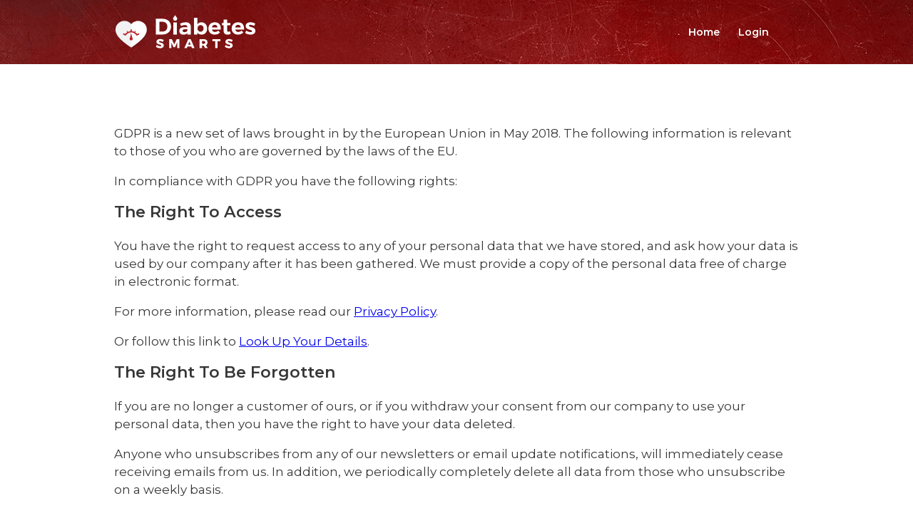

--- FILE ---
content_type: text/html; charset=UTF-8
request_url: https://diabetessmarts.com/gdpr.php
body_size: 3238
content:
<!doctype html>
<html>
<head><meta http-equiv="Content-Type" content="text/html; charset=utf-8">
<meta name="viewport" content="width=device-width, initial-scale=1.0">

<meta http-equiv="X-UA-Compatible" content="IE=edge,chrome=1">
<title>That Diabetes Documentary</title>
<link href="https://fonts.googleapis.com/css?family=Montserrat:300,400,500,600,700&display=swap" rel="stylesheet">
<link href="https://fonts.googleapis.com/css?family=Roboto:300,300i,400,400i,500,700,700i" rel="stylesheet">
<link href="https://fonts.googleapis.com/css?family=Roboto+Condensed:400,400i,700,700i" rel="stylesheet">
<link href="css/styles-responsive.css" rel="stylesheet" type="text/css">
<link href="css/nav-styles.css" rel="stylesheet" type="text/css">
<script>
  !function(f,b,e,v,n,t,s)
  {if(f.fbq)return;n=f.fbq=function(){n.callMethod?
  n.callMethod.apply(n,arguments):n.queue.push(arguments)};
  if(!f._fbq)f._fbq=n;n.push=n;n.loaded=!0;n.version='2.0';
  n.queue=[];t=b.createElement(e);t.async=!0;
  t.src=v;s=b.getElementsByTagName(e)[0];
  s.parentNode.insertBefore(t,s)}(window, document,'script',
  'https://connect.facebook.net/en_US/fbevents.js');
  fbq('init', '2781287865237160');
  fbq('track', 'PageView');
</script>
<noscript><img height="1" width="1" style="display:none"
  src="https://www.facebook.com/tr?id=2781287865237160&ev=PageView&noscript=1"
/></noscript>

<script async src="https://www.googletagmanager.com/gtag/js?id=UA-219227-60"></script>
<script>
  window.dataLayer = window.dataLayer || [];
  function gtag(){dataLayer.push(arguments);}
  gtag('js', new Date());
  gtag('config', 'UA-219227-60');
</script>
<script async src="https://www.googletagmanager.com/gtag/js?id=UA-156549729-1"></script>
<script>
  window.dataLayer = window.dataLayer || [];
  function gtag(){dataLayer.push(arguments);}
  gtag('js', new Date());

  gtag('config', 'UA-156549729-1');
</script>
<script type="text/javascript" src="https://load.fomo.com/api/v1/1DNM-2nm63iFqpSDOHaHXw/load.js" async></script>


</head>

<body>
<div class="container">
    <header>
  <div class="cd-auto-hide-header">
    <div class="logo"><a href="index.php"><img src="images/ds-white-logo.svg" alt="Logo"></a></div>
    
    <nav class="cd-primary-nav">
      <a href="#cd-navigation" class="nav-trigger">
        <span>
          <em aria-hidden="true"></em>
        </span>
        </a> <!-- .nav-trigger -->
      
      <ul id="cd-navigation">
        <li><a href="index.php">Home</a></li>
        <li><a href="login.php">Login</a></li>
        </ul>
      </nav> <!-- .cd-primary-nav -->
</div> <!-- .cd-auto-hide-header --></header>  <section>
    <div class="content">
      <p>GDPR is a new set of laws brought in by the European Union in May 2018. The following information is relevant to those of you who are governed by the laws of the EU.</p>
      <p>In compliance with GDPR you have the following rights:</p>
      <h2>The Right To Access</h2>
      <p>You have the right to request access to any of your personal data that we have stored, and ask how your data is used by our company after it has been gathered. We must provide a copy of the personal data free of charge in electronic format.</p>
      <p>For more information, please read our <a href="privacy-policy.php">Privacy Policy</a>.</p>
      <p>Or follow this link to <a href="contact-us.php">Look Up Your Details</a>.</p>
      <h2>The Right To Be Forgotten</h2>
      <p>If you are no longer a customer of ours, or if you withdraw your consent from our company to use your personal data, then you have the right to have your data deleted.</p>
      <p>Anyone who unsubscribes from any of our newsletters or email update notifications, will immediately cease receiving emails from us. In addition, we periodically completely delete all data from those who unsubscribe on a weekly basis.</p>
      <p>If you wish to contact us further about having your data deleted, simply visit the link below:</p>
      <p><a href="contact-us.php">www.DiabetesDocumentary.com/contact-us.php</a></p>
      <h2>The Right To Data Portability</h2>
      <p>You have the right to transfer your data from our website to any other service provider. You may do this by looking up your details (see 'The Right To Access' above) and transferring those details. Or you may contact our customer support if you have other requests.</p>
      <h2>The Right To Be Informed</h2>
      <p>This relates to your right to be informed about any gathering of data.</p>
      <p>Here we are informing you of how we gather data:</p>
      <p>We use Google Analytics to see where our visitors are coming from (websites, countries, search phrases). This is not identifiable by the individual and is gathered as a whole.</p>
      <p>To opt into one of our newsletters, we collect your name and email address. If you are a member of one of our products, we'll also collect a username and password for you to use. We also store the date that you joined, and your IP address. We need to store this as proof that you gave consent to optin to our newsletter. You may unsubscribe at any time by clicking the unsubscribe link that is contained in every one of our newsletters.</p>
      <p>If you are subscribed to any of our newsletters, then we collect data on open rates and click through rates from our emails, so that we know which topics are of higher interest to our readers. When opting into our newsletters, or members updates, etc, we give explicit details on those opt-in pages, so that your consent must be freely given in order to join our list. You can also unsubscribe at any time.</p>
      <p>We also gather data to determine which of our pages are visited more frequently, and when sales are made, we gather those sales numbers to determine which pages are getting higher sales. This enables us to provide you with more content that is desired by the market, while growing our business in a market driven fashion.</p>
      <h2>The Right To Have Information Corrected</h2>
      <p>Should you wish to update/correct your information with us, simply contact us and let us know what needs to be changed:</p>
      <p><a href="contact-us.php">www.DiabetesDocumentary.com/contact-us.php</a></p>
      <h2>The Right To Restrict Processing</h2>
      <p>You may request that your data is not used for processing. Data can remain in place without being used, or can be deleted at your request.</p>
      <h2>The Right To Object</h2>
      <p>You have the right to stop the processing of your data for direct marketing. We make this very clear at the start of any communication with us (such as subscribing to a newsletter), and you can unsubscribe at any time by clicking a link within any of our emails. You can also cancel at any time if you happen to be part of a recurring billing membership of ours <a href="contact-us.php">Click Here</a> To Cancel A Membership.</p>
      <h2>The Right To Be Notified</h2>
      <p>If there has been a data breach which compromises your personal data you will be informed within 72 hours of us first having become aware of the breach. We use SiteLock security, a 3rd party service, to monitor for breaches.</p>
    </div>
  </section>
</div>
<footer>
  <div class="footer-wrap">
    <div class="footer-logo"><a href="/index.php"><img src="/images/ds-red-white-logo.svg" alt="" class="imgresponsive"/></a></div>
    <div class="footer-nav-wrap">
      <div class="footer-links">
        <ul>
          <li><a href="/gdpr.php">GDPR</a></li>
          <li><a href="/cookies-policy.php">Cookies Policy</a></li>
          <li><a href="/terms-of-use.php">Terms Of Use</a></li>
          <li><a href="/privacy-policy.php">Privacy Policy</a></li>
        </ul>
      </div>
      <div class="copyright">All rights reserved  © 2026 <span class="red">DiabetesSmarts.com</span></div>
    </div>
  </div>
</footer>
<script src="https://ajax.googleapis.com/ajax/libs/jquery/3.0.0/jquery.min.js"></script>
<script>
	if( !window.jQuery ) document.write('<script src="js/jquery-3.0.0.min.js"><\/script>');
</script>
<script src="js/main.js"></script>
</body>
</html>

--- FILE ---
content_type: text/css
request_url: https://diabetessmarts.com/css/styles-responsive.css
body_size: 4103
content:
@charset "utf-8";
/* CSS Document */
@-ms-viewport {
 width: device-width;
}
* {
  margin: 0;
  padding: 0;
  -webkit-box-sizing: border-box;
  -moz-box-sizing: border-box;
  box-sizing: border-box;
}
.imgresponsive {
  max-width: 100%;
  height: auto;
}
.clearfix {
  clear: both;
  margin: 0;
}
H1 {
  font-size: 140%;
  margin-bottom: .8em;
  font-weight: 600;
}
H2 {
  font-size: 120%;
  margin-bottom: 1em;
  font-weight: 600;
}
H3 {
  line-height: 1.5em;
  margin-bottom: .8em;
  font-weight: 500;
}
p {
  line-height: 1.5em;
  margin-bottom: 1em;
}
.center-block {
  display: block;
  margin: 0 auto;
}
section {
  padding: 2em 0px;
  overflow: hidden;
}
.red {
  color: #be2026;
}
.yellow {
  color: #FFF500;
}
.white {
  color: white;
}
.yellow-bg {
  background: #FFFF00;
}
.float-img-right {
  display: block;
  height: auto;
  margin: 0 auto;
}
.float-img-left {
  display: block;
  height: auto;
  margin: 0 auto;
}
.only-mobile {
  display: block;
}
.only-desktop {
  display: none;
}
.text-center {
  text-align: center;
}
.trailer {
  width: 100%;
  max-width: 720px;
  margin: 0 auto;
}
body {
  background: #ffffff;
  -webkit-background-size: cover;
  -moz-background-size: cover;
  -o-background-size: cover;
  background-size: cover;
  font-family: 'Montserrat', sans-serif;
  font-size: 15px;
  font-weight: 400;
  color: #363636;
}
.container {
}
.content {
  width: 90%;
  margin: 0 auto;
}
.content-800 {
  width: 90%;
  max-width:800px;
  margin: 0 auto;
}
.content-written {
  width: 100%;
  margin: 0 auto;
}
.main-bg {
  /* Permalink - use to edit and share this gradient: https://colorzilla.com/gradient-editor/#871214+0,be2026+37,424242+89 */
  background: #871214; /* Old browsers */
  /* IE9 SVG, needs conditional override of 'filter' to 'none' */
  background: url([data-uri]);
  background: -moz-linear-gradient(top, #871214 0%, #be2026 37%, #424242 89%); /* FF3.6-15 */
  background: -webkit-linear-gradient(top, #871214 0%, #be2026 37%, #424242 89%); /* Chrome10-25,Safari5.1-6 */
  background: linear-gradient(to bottom, #871214 0%, #be2026 37%, #424242 89%); /* W3C, IE10+, FF16+, Chrome26+, Opera12+, Safari7+ */
filter: progid:DXImageTransform.Microsoft.gradient( startColorstr='#871214', endColorstr='#424242', GradientType=0 ); /* IE6-8 */
}
.main2-bg {
  background: url(/images/abstract-bg.jpg) center top fixed;
  -webkit-background-size: cover;
  -moz-background-size: cover;
  -o-background-size: cover;
  background-size: cover;
}
header {
  background: #be2026 url(../images/redgray-bg.jpg) center top;
}
.nav-wrap {
  max-width: 100%;
  margin: 0 auto;
}
.nav-logo {
  width: 200px;
}
.nav-links ul {
  display: none;
  flex-direction: column;
  list-style: none;
}
.nav-links ul li a {
  font-size: 14px;
  text-decoration: none;
  color: #fff;
}
.content-members {
  width: 960px;
  padding-top: 60px;
  margin: 0 auto;
}
.header-logo {
  padding: 1em 0;
}
.header-logo img {
  max-width: 200px;
  height: auto;
  display: block;
  margin: 0 auto;
}
.header-wrap {
}
footer {
  background: #353535;
  color: #fff;
  padding: 3em 0;
  border-top: 3px solid #be2026;
}
.footer-wrap {
  display: flex;
  flex-direction: column;
  align-items: center;
}
.footer-logo {
  width: 90%;
  max-width: 200px;
}
.footer-nav-wrap {
  font-size: 14px;
  display: flex;
  flex-direction: column;
  align-items: center;
  text-align: center;
}
.footer-links ul {
  display: flex;
  flex-direction: column;
  list-style: none;
  margin-bottom: 1em;
}
.footer-links ul li {
  padding: 10px 0px;
}
.footer-links ul li a {
  text-decoration: none;
  color: inherit;
}
.footer-links ul li a:hover, .nav-links ul li a:hover {
  color: #03b4a5;
}
.copyright {
  width: 80%;
}
/*.vid-wrap {
    position: relative;
    text-align: center;
    margin-bottom: 1em;
    width: 100%;
    max-width: 800px;
    margin-left: auto;
    margin-right: auto;
	padding-bottom: 56.25%;
	padding-top: 25px;
	height: 0;
}
.vid-wrap iframe{
	position: absolute;
	top: 0;
	left: 0;
	width: 100%;
	height: 100%;
}*/
.about-judd {
  width: 95%;
  display: flex;
  flex-direction: column;
}
.bio-heading {
  display: flex;
  flex-direction: column;
}
.bio-img {
  width: 100%;
  text-align: right;
}
.bio-img img {
  margin-right: 0px;
  margin-bottom: -100px;
}
.bulletliststyle {
  margin: 0px 2em 2em 3em;
  line-height: 1.5em;
}
.contact-form-box {
  width: 100%;
  max-width: 500px;
  margin: 0 auto;
  padding: 2em 0;
}
.contact-form-box input, .contact-form-box select, .contact-form-box textarea {
  display: block;
  width: 100%;
  padding: .8em;
  margin-bottom: .5em;
  font-family: 'Montserrat', sans-serif;
  text-align: center;
  border: thin #e3e3e3 solid;
  border-radius: 5px;
  -o-border-radius: 5px;
  -moz-border-radius: 5px;
  -webkit-border-radius: 5px;
  font-size: 15px;
  -webkit-appearance: none;
  -moz-appearance: none;
  appearance: none;
}
.contact-form-box input[type=submit], .aff-register-form input[type=button] {
  background: #be2026;
  font-weight: 600;
  color: white;
  cursor: pointer;
  font-size: 17px;
  letter-spacing: 1px;
  border: 2px #be2026 solid;
  transition: 0.3s;
  white-space: nowrap;
  -webkit-appearance: none;
  -moz-appearance: none;
  appearance: none;
}
.contact-form-box input[type=submit]:hover, .aff-register-form input[type=button]:hover {
  background: rgba(0,0,0,0);
  color: #be2026;
  border: 2px #be2026 solid;
}
.login-bg {
  background: #be2026 url(../images/redgray-bg.jpg) center top;
  background-size: cover;
}
.login-logo {
  width: 100%;
  max-width: 200px;
  height: auto;
  margin-bottom: 2em;
}
.login-wrap {
  width: 80%;
  max-width: 400px;
  margin: 0 auto;
  padding: 3em 2em;  
  /*background: #ffffff;
  background: url([data-uri]);
  background: -moz-linear-gradient(-45deg, #ffffff 0%, #c6c6c6 100%);
  background: -webkit-linear-gradient(-45deg, #ffffff 0%, #c6c6c6 100%);
  background: linear-gradient(135deg, #ffffff 0%, #c6c6c6 100%); 
  filter: progid:DXImageTransform.Microsoft.gradient( startColorstr='#ffffff', endColorstr='#c6c6c6', GradientType=1 );*/
  display: flex;
  flex-direction: column;
  align-items: center;
  -webkit-border-radius: 5px;
  -moz-border-radius: 5px;
  border-radius: 5px;
  border: none;
  font-size: 13px;
  background:#e3e3e3;
}
.login-wrap a {
  color: #be2026;
  text-decoration: none;
}
.login-wrap a:hover {
  color: #920e13;
}
.login-form-wrap {
  display: flex;
  flex-direction: column;
  align-items: center;
  width: 100%;
}
.login-form-wrap input {
  margin-bottom: 1em;
}
.login-form-wrap input[type=text], .login-form-wrap input[type=password], .login-form-wrap input[type=submit] {
  padding: 1em;
  text-align: center;
  font-family: 'Montserrat', sans-serif;
  width: 100%;
  /*max-width: 300px;*/
  -webkit-border-radius: 5px;
  -moz-border-radius: 5px;
  border-radius: 5px;
  border: 1px solid #d8d8d8;
}
.login-form-wrap input[type=submit] {
  padding: 1em;
  text-align: center;
  font-family: 'Montserrat', sans-serif;
  background: #be2026;
  color: #fff;
  width: 100%;
  /*max-width: 300px;*/
  text-align: center;
  text-decoration: none;
  border: none;
  -webkit-border-radius: 5px;
  -moz-border-radius: 5px;
  border-radius: 5px;
  cursor: pointer;
  appearance: none;
  -moz-appearance: none;
  -webkit-appearance: none;
}
.login-form-wrap input[type=submit]:hover {
  background: #920e13;
}
.ep-title {
  color: #fff;
  text-align: center;
  letter-spacing: normal;
  font-size: 170%;
  margin-bottom: 1.5%;
}
.share-media {
  text-align: center;
  margin: 10px;
}
.instant-access {
  display: flex;
  flex-direction: column;
  justify-content: center;
  align-items: center;
  margin: 20px 0px;
}
.instant-access img {
  width: 80%;
  max-width: 450px;
  height: auto;
  display: block;
  margin: 0 auto
}
.aff-register-form {
  width: 100%;
  text-align: center;
  max-width: 500px;
  margin: 0 auto;
  padding: 1em 0;
}
.aff-register-form input {
  display: block;
  width: 100%;
  padding: .8em;
  margin-bottom: .5em;
  font-family: 'Montserrat', sans-serif;
  text-align: center;
  border: thin #e3e3e3 solid;
  appearance: none;
  -webkit-appearance: none;
  -moz-appearance: none;
  -webkit-border-radius: 5px;
  -moz-border-radius: 5px;
  border-radius: 5px;
  font-size: 15px;
}
.aff-register-form input[type=text] {
}
.package-price-box {
  display: flex;
  flex-direction: column;
  text-align: center;
  margin-bottom: 20px;
}
.package-price-box div span {
  display: block;
}
.digital-physical-pack {
  background: #fff4f4;
  margin: 0 auto;
  -webkit-appearance: none;
  -moz-appearance: none;
  appearance: none;
  margin-bottom: 2em;
  border: 1px solid #bebebe;
  width: 90%;
  margin-top: 5%;
  z-index: 2;
  max-width: 400px;
}
.digital-pack, .physical-pack {
  background: #fff;
  margin: 0 auto;
  -webkit-appearance: none;
  -moz-appearance: none;
  appearance: none;
  margin-bottom: 10px;
  border: 1px solid #bebebe;
  width: 90%;
  max-width: 400px;
}
.digital-pack h1, .physical-pack h1 {
  font-size: 180%;
  background: #444;
  color: #fff;
  padding: 20px;
  margin-bottom: 0;
  z-index: 1;
}
.digital-physical-pack h1 {
  font-size: 180%;
  background: #be2026;
  color: #fff;
  padding: 20px;
  margin-bottom: 0;
}
.digital-pack h3, .digital-physical-pack h3, .physical-pack h3 {
  border-bottom: 1px #bebebe solid;
  padding: 10px;
  margin-bottom: 0;
}
.digital-pack a, .digital-physical-pack a, .physical-pack a {
  display: block;
  text-decoration: none;
}
.package-price-box div img {
  width: 95%;
  max-width: 290px;
  height: auto;
  margin-top: 10px;
}
.package-price-box div input[type=button] {
  background: #ffd800;
  background: url([data-uri]);
  background: -moz-linear-gradient(top, #ffd800 50%, #ffca3a 50%);
  background: -webkit-linear-gradient(top, #ffd800 50%, #ffca3a 50%);
  background: linear-gradient(to bottom, #ffd800 50%, #ffca3a 50%);
 filter: progid:DXImageTransform.Microsoft.gradient( startColorstr='#ffd800', endColorstr='#ffca3a', GradientType=0 );
  width: 90%;
  text-decoration: none;
  color: #191919;
  font-size: 20px;
  font-weight: bolder;
  font-family: 'Roboto', sans-serif;
  cursor: pointer;
  padding: 15px 30px;
  -webkit-appearance: none;
  -moz-appearance: none;
  appearance: none;
  -webkit-border-radius: 10px;
  -moz-border-radius: 10px;
  border-radius: 10px;
  border: 1px #FFCA3A solid;
  margin: 20px 0px;
  font-weight: bolder;
}
.package-price-box div input[type=button]:hover {
  /* Permalink - use to edit and share this gradient: http://colorzilla.com/gradient-editor/#fca400+50,ffb600+50 */
  background: #fca400; /* Old browsers */
  /* IE9 SVG, needs conditional override of 'filter' to 'none' */
  background: url([data-uri]);
  background: -moz-linear-gradient(top, #fca400 50%, #ffb600 50%); /* FF3.6-15 */
  background: -webkit-linear-gradient(top, #fca400 50%, #ffb600 50%); /* Chrome10-25,Safari5.1-6 */
  background: linear-gradient(to bottom, #fca400 50%, #ffb600 50%); /* W3C, IE10+, FF16+, Chrome26+, Opera12+, Safari7+ */
filter: progid:DXImageTransform.Microsoft.gradient( startColorstr='#fca400', endColorstr='#ffb600', GradientType=0 ); /* IE6-8 */
}
ul.package-price {
  list-style: none;
  text-align: center;
  font-size: 15px;
  padding: 10px 20px;
}
ul.package-price li {
  display: block;
  border-bottom: 1px solid #f5f5f5;
  padding: 12px 0;
  font-size: 14px;
}
ul.package-price li:nth-child(even) {
}
.best-value {
  width: 100%;
  max-width: 210px;
  display: block;
  margin: 0 auto;
  margin-top: -53px;
}
.ep-release {
  max-width: 800px;
  margin: 0 auto;
}

@media screen and (min-width : 767px) {
  body {
    font-size: 17px;
  }
  .float-img-right {
    float: right;
    height: auto;
    margin-left: 10px;
  }
  .float-img-left {
    float: left;
    height: auto;
    margin-right: 10px;
  }
  .only-mobile {
    display: none;
  }
  .only-desktop {
    display: block;
  }
  section {
    padding: 2em 0;
  }
  .content-written {
    width: 800px;
    margin: 0 auto;
  }
  .container {
    min-height: calc(100vh - 242px);
  }
   .content, {
   width: 95%;
   margin: 0 auto;
  }
  p {
    line-height: 1.5em;
    margin-bottom: 1em;
  }
  H1 {
    font-size: 150%;
    font-weight: 600;
    margin-bottom: .8em;
  }
  H2 {
    font-size: 130%;
    font-weight: 600;
    margin-bottom: 1em;
  }
  H3 {
    font-size: 120%;
    line-height: 1.5em;
    margin-bottom: .8em;
  }
  .content-written {
    width: 90%;
    margin: 0 auto;
  }
  .main-bg {
    background: url(/images/redgray-bg.jpg) center top fixed;
    -webkit-background-size: cover;
    -moz-background-size: cover;
    -o-background-size: cover;
    background-size: cover;
  }
  .nav-wrap {
    width: 100%;
    max-width: 960px;
    margin: 0 auto;
    display: flex;
    justify-content: space-between;
    align-items: center;
  }
  .nav-logo {
    width: 250px;
  }
  .nav-links ul {
    display: flex;
    flex-direction: row;
    list-style: none;
  }
  .nav-links ul li {
    padding: 0em 1em;
  }
  .footer-logo {
    width: 200px;
  }
  footer {
    padding: 5em 0em;
  }
  .footer-wrap {
    flex-direction: column;
    align-items: center;
  }
  .footer-nav-wrap {
    display: flex;
    flex-direction: column;
    align-items: center;
    text-align: center;
    margin-top: 2em;
  }
  .footer-links ul {
    flex-direction: row;
    margin-bottom: .5em;
  }
  .footer-links ul li {
    padding: 0px 15px;
  }
  .footer-links ul li a {
    text-decoration: none;
    color: inherit;
  }
  .footer-links ul li a:hover {
    color: #757575;
  }
  .copyright {
    width: 100%;
  }
  .about-judd {
    width: 95%;
    max-width: 960px;
    margin: 0 auto;
    display: flex;
    flex-direction: row;
    justify-content: space-between;
    align-items: center;
  }
  .bio-heading {
    width: 55%;
    display: flex;
    flex-direction: column;
    margin-bottom: 2em;
  }
  .bio-img {
    width: 40%;
    text-align: center;
  }
  .bio-img img {
    margin-right: 0px;
    min-width: 450px;
    margin-bottom: -60px;
    margin-left: -30px;
  }
  .progress-bar {
    margin-top: -4em;
    margin-bottom: 2em;
  }
  .expert-box {
      display: flex;
      justify-content: center;
    }
    .expert {
      display: flex;
      flex-wrap: wrap;
      width: 100%;
      padding: 20px;
      margin: 0px;
      justify-content: space-between;
    }
    .expert div {
      width: 30%;
      margin-bottom: 30px;
      margin: 0 auto;
    }
    .bullet-check-red {
        width: 80%;
        
    }
}

@media screen and (min-width : 981px) {
  section {
    padding: 5em 0;
  }
  .content-members {
    width: 960px;
    margin: 0 auto;
  }
  .content {
    width: 960px;
  }
  footer {
    padding: 6em 0em;
  }
  .footer-wrap {
    max-width: 960px;
    margin: 0 auto;
    flex-direction: row;
    align-items: center;
    justify-content: space-between;
  }
  .footer-nav-wrap {
    display: flex;
    flex-direction: column;
    text-align: right;
    margin-top: 0em;
  }
  .footer-links ul {
    flex-direction: row;
    justify-content: flex-end;
  }
  .footer-links ul li {
    padding: 0px 0px 0px 30px;
  }
  .bio-img img {
    margin-right: 0px;
    min-width: 450px;
    margin-bottom: -150px;
    margin-left: -30px;
  }
  .instant-access {
    flex-direction: row;
    justify-content: space-around;
  }
  .instant-access img {
    max-width: 350px;
  }
  .package-price-box {
    margin-top: 5%;
  }
  .package-price-box {
    display: flex;
    flex-direction: row;
    justify-content: center;
    align-items: stretch;
    text-align: center;
    width: 98%;
    max-width: 1100px;
    margin: 0 auto;
    margin-top: 5%;
    margin-bottom: 5%;
  }
  .package-price-box div span {
    display: block;
  }
  .digital-pack {
    margin-right: -1px;
  }
  .physical-pack {
    margin-left: -1px;
  }
  .digital-physical-pack {
    margin-top: -20px;
    margin-bottom: -20px;
  }
  .digital-pack, .physical-pack {
    display: flex;
    flex-direction: column;
    justify-content: space-between;
  }
  .digital-pack h1, .digital-physical-pack h1, .physical-pack h1 {
    font-size: 150%;
  }
  .package-price-box div img {
    width: 90%;
    max-width: 250px;
    height: auto;
    margin-top: 10px;
  }
  .package-price-box div input[type=button] {
    width: 90%;
  }
  ul.package-price {
    padding: 10px 20px;
  }
  ul.package-price li {
    padding: 10px 10px;
    font-size: 13px;
  }
  .best-value {
    width: 100%;
    max-width: 210px;
    display: block;
    margin: 0 auto;
    margin-top: -53px;
  }
}


--- FILE ---
content_type: text/css
request_url: https://diabetessmarts.com/css/nav-styles.css
body_size: 1370
content:
@charset "utf-8";
/* CSS Document */
@-ms-viewport {
 width: device-width;
}
.cd-auto-hide-header {
  /*position: fixed;*/
  z-index: 2;
  top: 0;
  left: 0;
  width: 100%;
  max-width:960px;
  margin:0 auto;
  height:90px;
  /* Force Hardware Acceleration */
  -webkit-transform: translateZ(0);
          transform: translateZ(0);
  will-change: transform;
  -webkit-transition: -webkit-transform .5s;
  transition: -webkit-transform .5s;
  transition: transform .5s;
  transition: transform .5s, -webkit-transform .5s;
}
.cd-auto-hide-header::after {
  clear: both;
  content: "";
  display: block;
}
.cd-auto-hide-header.is-hidden {
  -webkit-transform: translateY(-100%);
      -ms-transform: translateY(-100%);
          transform: translateY(-100%);
}
.logo {
    padding-left:1em;
  }
@media only screen and (min-width: 768px) {
  .cd-auto-hide-header {
  }
}

.cd-auto-hide-header .logo,
.cd-auto-hide-header .nav-trigger {
  position: absolute;
  top: 50%;
  bottom: auto;
  -webkit-transform: translateY(-50%);
      -ms-transform: translateY(-50%);
          transform: translateY(-50%);
}

.cd-auto-hide-header .logo {
  
}
.cd-auto-hide-header .logo a, .cd-auto-hide-header .logo img {
  display: block;
}
.cd-auto-hide-header .logo img {
  width:200px;
  height:auto;
}

.cd-auto-hide-header .nav-trigger {
  /* vertically align its content */
  display: table;
  height: 100%;
  padding: 0 2em;
  /*font-size: 1.2rem;*/
  text-transform: uppercase;
  color: #25283D;
  font-weight: bold;
  right: 0;
}
.cd-auto-hide-header .nav-trigger span {
  /* vertically align inside parent element */
  display: table-cell;
  vertical-align: middle;
}
.cd-auto-hide-header .nav-trigger em, .cd-auto-hide-header .nav-trigger em::after, .cd-auto-hide-header .nav-trigger em::before {
  /* this is the menu icon */
  display: block;
  position: relative;
  height: 2px;
  width: 22px;
  background-color: #fff;
  -webkit-backface-visibility: hidden;
          backface-visibility: hidden;
}
.cd-auto-hide-header .nav-trigger em {
  /* this is the menu central line */
  margin: 6px auto 14px;
  -webkit-transition: background-color .2s;
  transition: background-color .2s;
}
.cd-auto-hide-header .nav-trigger em::before, .cd-auto-hide-header .nav-trigger em::after {
  position: absolute;
  content: '';
  left: 0;
  -webkit-transition: -webkit-transform .2s;
  transition: -webkit-transform .2s;
  transition: transform .2s;
  transition: transform .2s, -webkit-transform .2s;
}
.cd-auto-hide-header .nav-trigger em::before {
  /* this is the menu icon top line */
  -webkit-transform: translateY(-6px);
      -ms-transform: translateY(-6px);
          transform: translateY(-6px);
}
.cd-auto-hide-header .nav-trigger em::after {
  /* this is the menu icon bottom line */
  -webkit-transform: translateY(6px);
      -ms-transform: translateY(6px);
          transform: translateY(6px);
}
@media only screen and (min-width: 768px) {
  .cd-auto-hide-header .nav-trigger {
    display: none;
  }
}

.cd-auto-hide-header.nav-open .nav-trigger em {
  /* transform menu icon into a 'X' icon */
  background-color: rgba(255, 255, 255, 0);
}
.cd-auto-hide-header.nav-open .nav-trigger em::before {
  /* rotate top line */
  -webkit-transform: rotate(-45deg);
      -ms-transform: rotate(-45deg);
          transform: rotate(-45deg);
}
.cd-auto-hide-header.nav-open .nav-trigger em::after {
  /* rotate bottom line */
  -webkit-transform: rotate(45deg);
      -ms-transform: rotate(45deg);
          transform: rotate(45deg);
}

.cd-primary-nav {
  display: inline-block;
  float: right;
  height: 100%;
  padding-right: 2.5em;
}
.cd-primary-nav > ul {
  position: absolute;
  top: 90px;
  left: 0;
  width: 100%;
  background-color: #353535;
  display: none;
  box-shadow: 0 14px 20px rgba(0, 0, 0, 0.2);
  z-index: 999;
}
.cd-primary-nav > ul a {
  /* target primary-nav links */
  display: block;
  height: 50px;
  line-height: 50px;
  padding-left: 5%;
  color: #fff;
  text-decoration:none;
  border-top: 1px solid #454545;
  font-size: 14px;
  font-weight: 600;
}
.cd-primary-nav > ul a:hover, .cd-primary-nav > ul a.active {
  color: #757575;
}
@media only screen and (min-width: 768px) {
  .cd-primary-nav {
    /* vertically align its content */
    display: table;
  }
  .cd-primary-nav > ul {
    /* vertically align inside parent element */
    display: table-cell;
    vertical-align: middle;
    /* reset mobile style */
    position: relative;
    width: auto;
    top: 0;
    padding: 0;
    background-color: transparent;
    box-shadow: none;
  }
  .cd-primary-nav > ul::after {
    clear: both;
    content: "";
    display: block;
  }
  .cd-primary-nav > ul li {
    display: inline-block;
    float: left;
    margin-right: 1.5em;
  }
  .cd-primary-nav > ul li:last-of-type {
    margin-right: 0;
  }
  .cd-primary-nav > ul a {
    /* reset mobile style */
    height: auto;
    line-height: normal;
    padding: 0;
    color: white;
    text-decoration: none;
    border: none;
  }
  .logo {
    padding-left: 2.5em;
  }
}

.nav-open .cd-primary-nav ul,
.cd-primary-nav ul:target {
  /* 
  	show primary nav - mobile only 
  	:target is used to show navigation on no-js devices
  */
  display: block;
}
@media only screen and (min-width: 768px) {
  .nav-open .cd-primary-nav ul,
  .cd-primary-nav ul:target {
    display: table-cell;
  }
}
@media screen and (min-width : 981px) {
  .logo {
    padding-left:0em;
  }
}

--- FILE ---
content_type: image/svg+xml
request_url: https://diabetessmarts.com/images/ds-white-logo.svg
body_size: 2062
content:
<svg id="7ddd6130-f617-4755-a355-6c6e4123909c" data-name="Layer 1" xmlns="http://www.w3.org/2000/svg" viewBox="0 0 311.5 80"><defs><style>.\35 44b870e-3842-4acc-9bd5-ae9a5e169325{fill:#fff;}.daaedd65-cc08-4b9f-a6f1-c364b160c47e{fill:#231f20;opacity:0.1;}.cef6ff62-7f7c-44c9-ac20-4bbe0aafa876{fill:#f1f2f2;}.\38 7b7e12b-5271-4cb2-9b88-a31777bb666d{fill:#bd2026;}</style></defs><title>ds-white-logo</title><path class="544b870e-3842-4acc-9bd5-ae9a5e169325" d="M124.3,28.53C124.3,38.8,116.67,46,105.65,46H91.15V11.08H106C116.77,11.08,124.3,18.21,124.3,28.53Zm-8,0c0-6.43-4.49-10.87-10.47-10.87H99V39.35h7.13C112,39.35,116.27,35,116.27,28.58Z"/><path class="544b870e-3842-4acc-9bd5-ae9a5e169325" d="M137,19.15V46h-7.68V19.15H137Z"/><path class="544b870e-3842-4acc-9bd5-ae9a5e169325" d="M159.95,46V42.84c-1.79,2.24-4.69,3.49-8.43,3.49-5.73,0-9.22-3.49-9.22-8.38s3.64-8,10.22-8.08h7.38v-0.5c0-2.84-1.89-4.49-5.58-4.49a17,17,0,0,0-8,2.34l-2.39-5.28a25.15,25.15,0,0,1,12.11-3.09c7.18,0,11.32,3.59,11.37,9.62l0,17.5h-7.53Zm0-9.17V34.41h-6c-2.94,0-4.39.9-4.39,3s1.6,3.39,4.19,3.39C156.91,40.84,159.45,39.1,159.9,36.8Z"/><path class="544b870e-3842-4acc-9bd5-ae9a5e169325" d="M203.12,32.72c0,8.13-4.94,13.56-12.46,13.56A10.15,10.15,0,0,1,182,42.09V46h-7.68V9H182V23.09a9.94,9.94,0,0,1,8.48-4.19C198,18.91,203.12,24.44,203.12,32.72Zm-7.78-.25c0-4.29-2.69-7.38-6.63-7.38s-6.68,3-6.68,7.38,2.74,7.43,6.68,7.43S195.35,36.85,195.35,32.47Z"/><path class="544b870e-3842-4acc-9bd5-ae9a5e169325" d="M232.89,34.91H213.64a6.85,6.85,0,0,0,6.93,5.38,9.51,9.51,0,0,0,6.78-2.84l4,4.09a15,15,0,0,1-11.47,4.74c-8.57,0-14-5.48-14-13.61s5.63-13.76,13.81-13.76C229.15,18.91,233.54,25.14,232.89,34.91Zm-7.18-4.54a5.6,5.6,0,0,0-5.93-5.83c-3.39,0-5.68,2.29-6.28,5.83h12.21Z"/><path class="544b870e-3842-4acc-9bd5-ae9a5e169325" d="M254.58,44.48a14.28,14.28,0,0,1-7,1.84c-4.79,0-8.43-2.74-8.43-8.28V25.64h-3.74V20.35h3.74V13h7.63v7.38h7.28v5.33H246.8V36.75c0,2.24.95,3.14,2.59,3.09a8.93,8.93,0,0,0,3.59-1Z"/><path class="544b870e-3842-4acc-9bd5-ae9a5e169325" d="M283.69,34.91H264.45a6.85,6.85,0,0,0,6.93,5.38,9.51,9.51,0,0,0,6.78-2.84l4,4.09a15,15,0,0,1-11.47,4.74c-8.58,0-14-5.48-14-13.61s5.63-13.76,13.81-13.76C280,18.91,284.34,25.14,283.69,34.91Zm-7.18-4.54a5.6,5.6,0,0,0-5.93-5.83c-3.39,0-5.68,2.29-6.28,5.83h12.21Z"/><path class="544b870e-3842-4acc-9bd5-ae9a5e169325" d="M297.5,24.44c-1.79,0-3.09.6-3.09,2,0,4,14.16,2,14.11,11.47,0,5.48-4.84,8.38-10.92,8.38A18.73,18.73,0,0,1,286,42.54l2.49-5.18a16.16,16.16,0,0,0,9.32,3.34c1.94,0,3.39-.65,3.39-2.09,0-4.29-13.91-2-13.91-11.42,0-5.53,4.74-8.38,10.57-8.38a20,20,0,0,1,10.47,3L305.68,27A18.14,18.14,0,0,0,297.5,24.44Z"/><path class="544b870e-3842-4acc-9bd5-ae9a5e169325" d="M100,60.26c-1.26,0-2.09.46-2.09,1.37,0,3.32,10.55,1.43,10.55,8.63,0,4.09-3.6,6.18-8.06,6.18a15.06,15.06,0,0,1-9.24-3.2l2-4.09a12.79,12.79,0,0,0,7.26,3c1.54,0,2.52-.57,2.52-1.63,0-3.4-10.55-1.34-10.55-8.43,0-3.75,3.17-6.12,8-6.12a15.37,15.37,0,0,1,8,2.26l-2,4.15A15.58,15.58,0,0,0,100,60.26Z"/><path class="544b870e-3842-4acc-9bd5-ae9a5e169325" d="M126,56.23l5.32,11.69,5.32-11.69h5.72v20H137.7l0-12.7L133,74.27h-3.43l-4.66-10.69v12.7h-4.66v-20H126Z"/><path class="544b870e-3842-4acc-9bd5-ae9a5e169325" d="M168.72,72.73h-8.66l-1.4,3.55h-5.38l8.61-20h5.38l8.41,20h-5.58Zm-1.54-4-2.74-7.15-2.8,7.15h5.55Z"/><path class="544b870e-3842-4acc-9bd5-ae9a5e169325" d="M198.66,76.27l-2.92-5.55h-3.89v5.55h-5.23v-20h9c5.32,0,8.35,2.57,8.35,7,0,3-1.26,5.26-3.57,6.46l4.17,6.55h-5.92Zm-6.8-9.72h3.8c2.12,0,3.35-1.09,3.35-3.12s-1.23-3-3.35-3h-3.8v6.15Z"/><path class="544b870e-3842-4acc-9bd5-ae9a5e169325" d="M231.91,56.23v4.32h-6V76.27h-5.23V60.55h-5.95V56.23h17.18Z"/><path class="544b870e-3842-4acc-9bd5-ae9a5e169325" d="M250.52,60.26c-1.26,0-2.09.46-2.09,1.37,0,3.32,10.55,1.43,10.55,8.63,0,4.09-3.6,6.18-8.06,6.18a15.06,15.06,0,0,1-9.24-3.2l2-4.09a12.8,12.8,0,0,0,7.26,3c1.54,0,2.52-.57,2.52-1.63,0-3.4-10.55-1.34-10.55-8.43,0-3.75,3.17-6.12,8-6.12a15.37,15.37,0,0,1,8,2.26l-2,4.15A15.58,15.58,0,0,0,250.52,60.26Z"/><path class="daaedd65-cc08-4b9f-a6f1-c364b160c47e" d="M64.36,20.24a19.29,19.29,0,0,0-24.18,4.6A19.32,19.32,0,0,0,6,37.17a19,19,0,0,0,1,5.95C10.25,58,40.18,76.81,40.18,76.81S70.07,58,73.39,43.12a19,19,0,0,0,1-5.95A19.34,19.34,0,0,0,64.36,20.24Z"/><path class="544b870e-3842-4acc-9bd5-ae9a5e169325" d="M61.36,18.24a19.29,19.29,0,0,0-24.18,4.6v52S67.07,56,70.39,41.12a19,19,0,0,0,1-5.95A19.34,19.34,0,0,0,61.36,18.24Z"/><path class="cef6ff62-7f7c-44c9-ac20-4bbe0aafa876" d="M22.28,15.84A19.31,19.31,0,0,0,3,35.17a19,19,0,0,0,1,5.95C7.25,56,37.18,74.81,37.18,74.81v-52A19.31,19.31,0,0,0,22.28,15.84Z"/><path class="87b7e12b-5271-4cb2-9b88-a31777bb666d" d="M54.74,44.44L54.49,44a1.16,1.16,0,0,0-1.57-.47L50.28,45a16.77,16.77,0,0,0-4.45-4l-0.13-.08h0l1.1-2.06A0.61,0.61,0,0,0,46.55,38l-0.24-.13a0.61,0.61,0,0,0-.83.25l-1.1,2.06h0a16.6,16.6,0,0,0-5.79-1.58v-3a1.16,1.16,0,0,0-1.16-1.16H36.91a1.16,1.16,0,0,0-1.16,1.16v3A16.6,16.6,0,0,0,30,40.23h0l-1.1-2.06A0.61,0.61,0,0,0,28,37.91L27.79,38a0.61,0.61,0,0,0-.25.83l1.1,2.06h0L28.51,41a16.77,16.77,0,0,0-4.45,4l-2.64-1.43a1.16,1.16,0,0,0-1.57.47l-0.24.45A1.16,1.16,0,0,0,20.06,46l2.42,1.31h0L25,48.67h0a14,14,0,0,1,5-5.25,13.89,13.89,0,0,1,14.39,0,14,14,0,0,1,5,5.25l2.48-1.35h0L54.27,46A1.16,1.16,0,0,0,54.74,44.44Z"/><path class="87b7e12b-5271-4cb2-9b88-a31777bb666d" d="M39.91,53.78c-0.42-.64-2.74-11-2.74-11s-2.16,10.1-2.74,11a3.69,3.69,0,0,0-.68,2.06,3.43,3.43,0,0,0,6.85,0A3.69,3.69,0,0,0,39.91,53.78Z"/><path class="544b870e-3842-4acc-9bd5-ae9a5e169325" d="M136.78,8.2c-0.56-.83-3.6-5-3.6-5s-2.83,3.85-3.6,5a4.84,4.84,0,0,0-.9,2.7,4.48,4.48,0,0,0,4.5,4.47h0a4.48,4.48,0,0,0,4.5-4.47A4.84,4.84,0,0,0,136.78,8.2Z"/><path class="87b7e12b-5271-4cb2-9b88-a31777bb666d" d="M132.08,13.48a1.42,1.42,0,0,1-1.42-1.41H130a2.06,2.06,0,0,0,2.06,2.05h0V13.48h0Z"/></svg>

--- FILE ---
content_type: image/svg+xml
request_url: https://diabetessmarts.com/images/ds-red-white-logo.svg
body_size: 2063
content:
<svg id="1241d385-60f8-45dc-a495-ba3f19882c3d" data-name="Layer 1" xmlns="http://www.w3.org/2000/svg" viewBox="0 0 311.5 80"><defs><style>.\31 4120d2b-1eb3-4e47-86a8-46dbeb6b6722{fill:#aa1f28;}.\39 53b9f97-44a7-4f7c-bf54-a677a904afc8{fill:#fff;}.\39 b15f98b-1ad5-41f2-91e2-0f049d9c943d{fill:#231f20;opacity:0.1;}.\39 3939990-0b38-49c6-82a6-58e252c3cf94{fill:#bd2026;}</style></defs><title>ds-red-white-logo</title><path class="14120d2b-1eb3-4e47-86a8-46dbeb6b6722" d="M124.3,28.53C124.3,38.8,116.67,46,105.65,46H91.15V11.08H106C116.77,11.08,124.3,18.21,124.3,28.53Zm-8,0c0-6.43-4.49-10.87-10.47-10.87H99V39.35h7.13C112,39.35,116.27,35,116.27,28.58Z"/><path class="14120d2b-1eb3-4e47-86a8-46dbeb6b6722" d="M137,19.15V46h-7.68V19.15H137Z"/><path class="14120d2b-1eb3-4e47-86a8-46dbeb6b6722" d="M159.95,46V42.84c-1.79,2.24-4.69,3.49-8.43,3.49-5.73,0-9.22-3.49-9.22-8.38s3.64-8,10.22-8.08h7.38v-0.5c0-2.84-1.89-4.49-5.58-4.49a17,17,0,0,0-8,2.34l-2.39-5.28a25.15,25.15,0,0,1,12.11-3.09c7.18,0,11.32,3.59,11.37,9.62l0,17.5h-7.53Zm0-9.17V34.41h-6c-2.94,0-4.39.9-4.39,3s1.6,3.39,4.19,3.39C156.91,40.84,159.45,39.1,159.9,36.8Z"/><path class="14120d2b-1eb3-4e47-86a8-46dbeb6b6722" d="M203.12,32.72c0,8.13-4.94,13.56-12.46,13.56A10.15,10.15,0,0,1,182,42.09V46h-7.68V9H182V23.09a9.94,9.94,0,0,1,8.48-4.19C198,18.91,203.12,24.44,203.12,32.72Zm-7.78-.25c0-4.29-2.69-7.38-6.63-7.38s-6.68,3-6.68,7.38,2.74,7.43,6.68,7.43S195.35,36.85,195.35,32.47Z"/><path class="14120d2b-1eb3-4e47-86a8-46dbeb6b6722" d="M232.89,34.91H213.64a6.85,6.85,0,0,0,6.93,5.38,9.51,9.51,0,0,0,6.78-2.84l4,4.09a15,15,0,0,1-11.47,4.74c-8.57,0-14-5.48-14-13.61s5.63-13.76,13.81-13.76C229.15,18.91,233.54,25.14,232.89,34.91Zm-7.18-4.54a5.6,5.6,0,0,0-5.93-5.83c-3.39,0-5.68,2.29-6.28,5.83h12.21Z"/><path class="14120d2b-1eb3-4e47-86a8-46dbeb6b6722" d="M254.58,44.48a14.28,14.28,0,0,1-7,1.84c-4.79,0-8.43-2.74-8.43-8.28V25.64h-3.74V20.35h3.74V13h7.63v7.38h7.28v5.33H246.8V36.75c0,2.24.95,3.14,2.59,3.09a8.93,8.93,0,0,0,3.59-1Z"/><path class="14120d2b-1eb3-4e47-86a8-46dbeb6b6722" d="M283.69,34.91H264.45a6.85,6.85,0,0,0,6.93,5.38,9.51,9.51,0,0,0,6.78-2.84l4,4.09a15,15,0,0,1-11.47,4.74c-8.58,0-14-5.48-14-13.61s5.63-13.76,13.81-13.76C280,18.91,284.34,25.14,283.69,34.91Zm-7.18-4.54a5.6,5.6,0,0,0-5.93-5.83c-3.39,0-5.68,2.29-6.28,5.83h12.21Z"/><path class="14120d2b-1eb3-4e47-86a8-46dbeb6b6722" d="M297.5,24.44c-1.79,0-3.09.6-3.09,2,0,4,14.16,2,14.11,11.47,0,5.48-4.84,8.38-10.92,8.38A18.73,18.73,0,0,1,286,42.54l2.49-5.18a16.16,16.16,0,0,0,9.32,3.34c1.94,0,3.39-.65,3.39-2.09,0-4.29-13.91-2-13.91-11.42,0-5.53,4.74-8.38,10.57-8.38a20,20,0,0,1,10.47,3L305.68,27A18.14,18.14,0,0,0,297.5,24.44Z"/><path class="953b9f97-44a7-4f7c-bf54-a677a904afc8" d="M100,60.26c-1.26,0-2.09.46-2.09,1.37,0,3.32,10.55,1.43,10.55,8.63,0,4.09-3.6,6.18-8.06,6.18a15.06,15.06,0,0,1-9.24-3.2l2-4.09a12.79,12.79,0,0,0,7.26,3c1.54,0,2.52-.57,2.52-1.63,0-3.4-10.55-1.34-10.55-8.43,0-3.75,3.17-6.12,8-6.12a15.37,15.37,0,0,1,8,2.26l-2,4.15A15.58,15.58,0,0,0,100,60.26Z"/><path class="953b9f97-44a7-4f7c-bf54-a677a904afc8" d="M126,56.23l5.32,11.69,5.32-11.69h5.72v20H137.7l0-12.7L133,74.27h-3.43l-4.66-10.69v12.7h-4.66v-20H126Z"/><path class="953b9f97-44a7-4f7c-bf54-a677a904afc8" d="M168.72,72.73h-8.66l-1.4,3.55h-5.38l8.61-20h5.38l8.41,20h-5.58Zm-1.54-4-2.74-7.15-2.8,7.15h5.55Z"/><path class="953b9f97-44a7-4f7c-bf54-a677a904afc8" d="M198.66,76.27l-2.92-5.55h-3.89v5.55h-5.23v-20h9c5.32,0,8.35,2.57,8.35,7,0,3-1.26,5.26-3.57,6.46l4.17,6.55h-5.92Zm-6.8-9.72h3.8c2.12,0,3.35-1.09,3.35-3.12s-1.23-3-3.35-3h-3.8v6.15Z"/><path class="953b9f97-44a7-4f7c-bf54-a677a904afc8" d="M231.91,56.23v4.32h-6V76.27h-5.23V60.55h-5.95V56.23h17.18Z"/><path class="953b9f97-44a7-4f7c-bf54-a677a904afc8" d="M250.52,60.26c-1.26,0-2.09.46-2.09,1.37,0,3.32,10.55,1.43,10.55,8.63,0,4.09-3.6,6.18-8.06,6.18a15.06,15.06,0,0,1-9.24-3.2l2-4.09a12.8,12.8,0,0,0,7.26,3c1.54,0,2.52-.57,2.52-1.63,0-3.4-10.55-1.34-10.55-8.43,0-3.75,3.17-6.12,8-6.12a15.37,15.37,0,0,1,8,2.26l-2,4.15A15.58,15.58,0,0,0,250.52,60.26Z"/><path class="9b15f98b-1ad5-41f2-91e2-0f049d9c943d" d="M64.36,20.24a19.29,19.29,0,0,0-24.18,4.6A19.32,19.32,0,0,0,6,37.17a19,19,0,0,0,1,5.95C10.25,58,40.18,76.81,40.18,76.81S70.07,58,73.39,43.12a19,19,0,0,0,1-5.95A19.34,19.34,0,0,0,64.36,20.24Z"/><path class="93939990-0b38-49c6-82a6-58e252c3cf94" d="M61.36,18.24a19.29,19.29,0,0,0-24.18,4.6v52S67.07,56,70.39,41.12a19,19,0,0,0,1-5.95A19.34,19.34,0,0,0,61.36,18.24Z"/><path class="14120d2b-1eb3-4e47-86a8-46dbeb6b6722" d="M22.28,15.84A19.31,19.31,0,0,0,3,35.17a19,19,0,0,0,1,5.95C7.25,56,37.18,74.81,37.18,74.81v-52A19.31,19.31,0,0,0,22.28,15.84Z"/><path class="953b9f97-44a7-4f7c-bf54-a677a904afc8" d="M54.74,44.44L54.49,44a1.16,1.16,0,0,0-1.57-.47L50.28,45a16.77,16.77,0,0,0-4.45-4l-0.13-.08h0l1.1-2.06A0.61,0.61,0,0,0,46.55,38l-0.24-.13a0.61,0.61,0,0,0-.83.25l-1.1,2.06h0a16.6,16.6,0,0,0-5.79-1.58v-3a1.16,1.16,0,0,0-1.16-1.16H36.91a1.16,1.16,0,0,0-1.16,1.16v3A16.6,16.6,0,0,0,30,40.23h0l-1.1-2.06A0.61,0.61,0,0,0,28,37.91L27.79,38a0.61,0.61,0,0,0-.25.83l1.1,2.06h0L28.51,41a16.77,16.77,0,0,0-4.45,4l-2.64-1.43a1.16,1.16,0,0,0-1.57.47l-0.24.45A1.16,1.16,0,0,0,20.06,46l2.42,1.31h0L25,48.67h0a14,14,0,0,1,5-5.25,13.89,13.89,0,0,1,14.39,0,14,14,0,0,1,5,5.25l2.48-1.35h0L54.27,46A1.16,1.16,0,0,0,54.74,44.44Z"/><path class="953b9f97-44a7-4f7c-bf54-a677a904afc8" d="M39.91,53.78c-0.42-.64-2.74-11-2.74-11s-2.16,10.1-2.74,11a3.69,3.69,0,0,0-.68,2.06,3.43,3.43,0,0,0,6.85,0A3.69,3.69,0,0,0,39.91,53.78Z"/><path class="14120d2b-1eb3-4e47-86a8-46dbeb6b6722" d="M136.78,8.2c-0.56-.83-3.6-5-3.6-5s-2.83,3.85-3.6,5a4.84,4.84,0,0,0-.9,2.7,4.48,4.48,0,0,0,4.5,4.47h0a4.48,4.48,0,0,0,4.5-4.47A4.84,4.84,0,0,0,136.78,8.2Z"/><path class="953b9f97-44a7-4f7c-bf54-a677a904afc8" d="M132.08,13.48a1.42,1.42,0,0,1-1.42-1.41H130a2.06,2.06,0,0,0,2.06,2.05h0V13.48h0Z"/></svg>